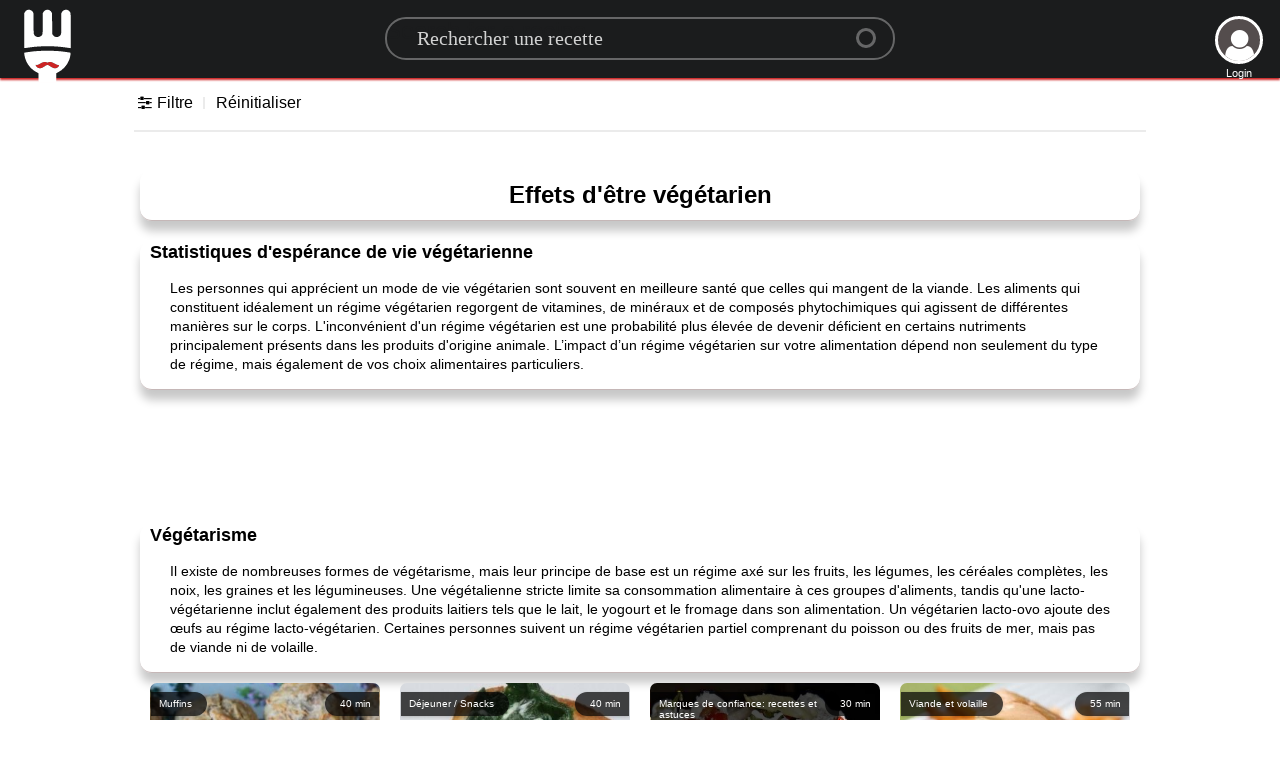

--- FILE ---
content_type: text/html; charset=UTF-8
request_url: https://guiderecettes.com/effets-detre-vegetarien-C31167
body_size: 45769
content:
<!DOCTYPE HTML>
<html lang="fr">
    <head>
        <meta charset="utf-8">
        <title>
            Effets d'être végétarien - Guide Recettes Guide Recettes
        </title>
        <link rel="canonical" href="https://guiderecettes.com/effets-detre-vegetarien-C31167">
        <link rel="apple-touch-icon" sizes="180x180" href="https://static.guiderecettes.com/img/favi/apple-touch-icon.png?1">
        <link rel="icon" type="image/png" sizes="32x32" href="https://static.guiderecettes.com/img/favi/favicon-32x32.png?1">
        <link rel="icon" type="image/png" sizes="16x16" href="https://static.guiderecettes.com/img/favi/favicon-16x16.png?1">
        <link rel="mask-icon" href="https://static.guiderecettes.com/img/favi/safari-pinned-tab.svg" color="#5bbad5">
        <link rel="manifest" href="/manifest.json?1">
        <meta name="msapplication-TileColor" content="#da532c">
        <meta name="mobile-web-app-capable" content="yes">
        <meta name="theme-color" content="#ffffff">
        <meta name="robots" content="index, follow">
        <meta name="viewport" content="width = device-width, initial-scale = 1">
        <meta property="og:site_name" content="Guide Recettes">
        <meta name="google-signin-client_id" content="262426606525-p6ju1am7cl9iaiibrgj05fgt652notvm.apps.googleusercontent.com">
        <meta property="og:type" content="article">
        <meta property="og:url" content="https://guiderecettes.com/effets-detre-vegetarien-C31167">
        <meta property="og:description" content="Effets d'être végétarien">
        <meta name="description" content="Effets d'être végétarien">
        <meta property="og:title" content="Effets d'être végétarien - Guide Recettes">
        <script type="text/javascript">
        var curlang = 'fr';
        var topServer = '//guiderecettes.com/';
        var UpServer = '//upload.guiderecettes.com/';
        var staticServer = 'https://static.guiderecettes.com/';
        var structure = 'eb2a2eeb7374ebaec97eaa0af2c9f5ee';
        var staticweb = 'https://static.guiderecettes.com/'; 
        var sessionT = 'c549358eb39b60052aa744442ba1088f'; 
        var userdata = {"userid":"0","email":"","firstname":"","image":"1"};
        var gtoken = '262426606525-p6ju1am7cl9iaiibrgj05fgt652notvm.apps.googleusercontent.com';
        var fbtoken = '580592139075630';
        var curPage = 'category';
        var opa = -1; 
        var pageid = '31167';
        var reviews = []; 
        </script>
        <script type="text/javascript" src="https://static.guiderecettes.com/js/lang/fr.js?2" defer></script>
        <style>
                .addcenter iframe, .addcenter ins{max-width:100% !important;}
                body{margin:0;font-family:Lato,'Helvetica Neue',Arial,Helvetica,sans-serif}noscript div{text-align:center;margin-top:20px;font-size:20px}#header{margin:0;height:78px;width:100%;background:#1b1c1d;position:fixed;z-index:99999;top:0;transition:all .4s ease-out;-webkit-box-shadow:0 2px 2px #cc2424;box-shadow:0 2px 2px #cc2424}#header #mainmenu{right:10%;position:absolute}#header.hide{transform:translate3d(0,-80px,0)}#header .logopos:hover{transform:scale(1.1)}#header .logopos{left:20px;top:4px;position:absolute;transition:transform .3s ease-in-out}#content{min-height:550px;padding:8px;margin-top:70px}.logo{height:78px;width:67px;background-size:55px;background-repeat:no-repeat;background-image:url([data-uri])}.rounded{border-radius:15px;-moz-border-radius:15px;-webkit-border-radius:15px}#LongAdd{width:970px;margin:0 auto}#categoryWrapper{display:none;overflow-x:auto;position:relative;white-space:nowrap;transform:translate3d(0,0,0);transform:translate3d(0,0,0);text-align:center}#categoryWrapper div{border:1px solid #dfe1e5;background-color:#fff;border-radius:28px;box-sizing:border-box;color:#3c4043;font-size:14px;font-weight:400;height:58px;line-height:46px;margin:0 0 0 7px;padding-right:20px;position:relative;white-space:nowrap}#categoryWrapper a{display:inline-block}#categoryWrapper span{display:inline-block;vertical-align:top;line-height:56px}#categoryWrapper img{border-radius:25px;height:50px;margin-bottom:3px;margin-left:3px;margin-right:12px;margin-top:3px;width:50px;object-fit:cover}#catVega{background:url([data-uri])}h1,h2,h3,h4,h5{font-family:Lato,'Helvetica Neue',Arial,Helvetica,sans-serif;line-height:1.28571429em;margin:calc(2rem - .14285714em) 0 1rem;font-weight:700;padding:0}h1{font-size:1.28571429rem}h2{font-size:14px}h3{font-size:1.28571429rem}h4{font-size:1.07142857rem}h5{font-size:1rem}h1:first-child,h2:first-child,h3:first-child,h4:first-child,h5:first-child{margin-top:0}h1:last-child,h2:last-child,h3:last-child,h4:last-child,h5:last-child{margin-bottom:0}p{margin:0 0 1em;line-height:1.4285em}p:first-child{margin-top:0}p:last-child{margin-bottom:0}.showexResults{margin-top:30px;max-width:1000px;overflow:hidden;height:270px}.catinfo h1{padding:10px;font-size:24px;text-align:center}.catinfo h2{margin:0;padding:0 10px;font-size:18px}.catinfo .cattopic{font-family:sans-serif;font-size:14px}.catinfo .category-info{padding:15px 30px}.catinfo p{line-height:1.4em}.addcenter{margin-top:20px;text-align:center}a{color:#3a74ad;text-decoration:none}a:hover{color:#163251;text-decoration:underline}.recipeImage3Extra #UserPost{width:unset;max-width:90px;right:17px}.recipeImage3Extra #RecipeTitle{padding:6px 110px 6px 24px}#UserPost{display:block;position:absolute;right:5px;color:#fff;width:80px;font-size:11px;text-align:center;line-height:19px;bottom:0;z-index:1}#UserLog{position:absolute;right:17px;top:16px;color:#fff;font-size:11px;text-align:center;line-height:19px}#UserPost #username{font-weight:700;overflow:hidden}#UserLog #userlogicon,#UserPost #userlogicon{height:48px;width:48px;padding:0;background:#544d4d;border-radius:100%;margin:0 auto;border:3px solid #fff;overflow:hidden;background-size:100%;cursor:pointer}#UserLog i{padding:0;margin:8px 5.5px;color:#fff;font-size:41px}.searchbox{display:flex;flex-direction:row;justify-content:center;width:100%;padding-top:17px}.search__container{position:relative;width:58%;max-width:510px;height:46px;font-size:1.5em}.search__container:hover #s-circle{border:3px solid #ca202754!important}.searchInput{max-width:550px;position:absolute;font-size:20px;font-family:Nunito;width:100%;z-index:1;padding:8px 30px;background-color:#ffffff00;line-height:12px;color:#fff;border-radius:50px;border-top:1px solid;border-bottom:1px solid;border:2px solid #ffffff54;transition:all 250ms ease-in-out;backface-visibility:hidden;transform-style:preserve-3d}.searchInput::placeholder{color:rgba(255,255,255,.8)}.searchInput:focus,.searchInput:hover{outline:0;width:100%;border:1px solid transparent;border-bottom:1px solid #ca2027;border-radius:0}.DIVspinner.scroll.active{opacity:1;height:auto}.DIVspinner.scroll{position:fixed;bottom:80px;right:0;z-index:9999;left:0;background:#fff;border-radius:20%;transition:opacity .2s ease-out;opacity:0;height:0;overflow:hidden}.DIVspinner{width:100px;opacity:.8;text-align:center;margin:18px auto}.DIVspinnerimg{width:100px;height:100px;margin:0 auto;background-repeat:no-repeat;background-size:100%;background-image:url(../img/loading.gif)}.Divspinnertxt{position:relative;top:-10px}.filterSort{width:100%;margin:14px auto auto auto;display:flex;flex-direction:row;padding:2px 0 6px;border-bottom:2px solid #ebebeb}@font-face{font-family:icon;src:url([data-uri]) format('woff');font-weight:400;font-style:normal}.r-icon{font-family:icon;font-style:normal;font-weight:400;speak:none;display:inline-block;text-decoration:inherit;width:1em;margin-right:.2em;text-align:center;font-variant:normal;text-transform:none;line-height:1em;margin-left:.2em;-webkit-font-smoothing:antialiased;-moz-osx-font-smoothing:grayscale}.icon-file-image:before{content:'\f1c5'}.icon-file-video:before{content:'\f1c8'}.icon-search:before{content:'\e800'}.icon-mail:before{content:'\e801'}.icon-user:before{content:'\e802'}.icon-ok:before{content:'\e803'}.icon-remove:before{content:'\e804'}.icon-cancel:before{content:'\e805'}.icon-cancel-circle-1:before{content:'\e806'}.icon-minus-circle:before{content:'\e807'}.icon-plus-circle:before{content:'\e808'}.icon-lock-open:before{content:'\e809'}.icon-lock:before{content:'\e80a'}.icon-right-open:before{content:'\e80b'}.icon-left-open:before{content:'\e80c'}.icon-chat:before{content:'\e80d'}.icon-fontsize:before{content:'\e80e'}.icon-heart:before{content:'\e80f'}.icon-cog:before{content:'\e810'}.icon-calendar:before{content:'\e811'}.icon-bookmark:before{content:'\e812'}.icon-flag:before{content:'\e813'}.icon-chart-bar:before{content:'\e814'}.icon-tag:before{content:'\e815'}.icon-cat:before{content:'\e816'}.icon-print:before{content:'\e817'}.icon-cancel-circle:before{content:'\e818'}.icon-check:before{content:'\e819'}.icon-down-open:before{content:'\e81a'}.icon-plus:before{content:'\e81b'}.icon-basket:before{content:'\e81c'}.icon-down-open-mini:before{content:'\e81d'}.icon-left-open-1:before{content:'\e81e'}.icon-right-open-1:before{content:'\e81f'}.icon-up-open:before{content:'\e820'}.icon-left-open-mini:before{content:'\e821'}.icon-right-open-mini:before{content:'\e822'}.icon-up-open-mini:before{content:'\e823'}.icon-user-1:before{content:'\e824'}.icon-camera:before{content:'\e825'}.icon-star:before{content:'\e826'}.icon-th-list:before{content:'\f009'}.icon-th-thumb-empty:before{content:'\f00b'}.icon-heart-broken:before{content:'\f028'}.icon-bookmark-empty:before{content:'\f097'}.icon-resize-full-alt:before{content:'\f0b2'}.icon-magic:before{content:'\f0d0'}.icon-food:before{content:'\f0f5'}.icon-thumbs-up-alt:before{content:'\f164'}.icon-thumbs-down-alt:before{content:'\f165'}.icon-google:before{content:'\f1a0'}.icon-spoon:before{content:'\f1b1'}.icon-sliders:before{content:'\f1de'}.icon-chart-pie:before{content:'\f200'}.icon-chart-line:before{content:'\f201'}.icon-toggle-off:before{content:'\f204'}.icon-toggle-on:before{content:'\f205'}.icon-heartbeat:before{content:'\f21e'}.icon-whatsapp:before{content:'\f232'}.icon-facebook-rect:before{content:'\f301'}.icon-twitter:before{content:'\f309'}.icon-facebook:before{content:'\f30c'}.icon-pinterest:before{content:'\f312'}#openFilters{min-width:58px}#openFilters .filterTitle:after{content:"";display:block;width:2px;height:12px;position:relative;top:-15px;left:117%;background:#ebebeb}.flex-expander{flex:1;height:0}#openFilters:hover,.FilterReset:hover{cursor:pointer;color:#cc2424}.FilterReset{margin:0 23px}.filterSort .product.with{border-bottom:2px #28a745 dotted}.filterSort .product.without{border-bottom:2px #dc3545 dotted}.filterSort .product{float:left;margin-right:10px;padding:0 6px 0 10px;color:#707070;cursor:pointer;font-weight:700;transition:color .4s ease}.filterSort .product:hover{color:#cc2424;background:#c3c3c3;border-radius:12px}.filters-wrapper{opacity:0;display:none}.sortBy{display:none;position:relative;height:20px}.sortBy .label{position:relative;top:0;right:0;bottom:auto;left:auto;transition:right .4s ease;color:#a7a7a7;font-size:14px}.sortBy .current{color:#232323;font-size:14px;padding-left:12px}.sortBy .menu{display:none;background:#fff;position:absolute;margin-top:10px;right:111px;background:inherit;width:calc(100% - 10px);box-shadow:0 0 1em rgba(0,0,0,.18);transform:translate(100%,-1px);transition:all .4s ease;z-index:1000;text-align:left}.sortBy .menu .menuItem{font-size:14px;display:block;padding:1em 20px;transition:all .4s;background:#fff;color:#232323;cursor:pointer}.sortBy .menu .menuItem:hover{color:#cc2424}.mobileFilterHeader,.mobileSubnav{display:none}#s-button{position:absolute;right:37px;top:-2px;width:100%}#s-button button{position:absolute;left:100%;outline:0;display:block;width:30px;height:30px;background:0 0;border:0;cursor:pointer;z-index:1}#s-button #s-circle{position:absolute;top:13px;right:-18px;width:20px;height:20px;margin-top:0;border-width:5px;border:3px solid #ffffff54;background-color:transparent;border-radius:50%;transition:.5s ease all}#s-button button span{position:absolute;top:29px;left:6px;display:block;width:24px;height:6px;background-color:transparent;border-radius:11px;transform:rotateZ(52deg);transition:.5s ease all}#s-button button span:before,button span:after{content:'';position:absolute;bottom:0;right:0;width:13px;height:4px;background-color:#ffffff54;border-radius:15px;transform:rotateZ(0);transition:.5s ease all}#s-button:hover #s-circle{right:-18px;top:22px;width:24px;height:4px;border-width:0!important;background-color:#ca202754;border-radius:20px}#s-button:hover span{top:65%;left:0;width:33px;margin-top:-10px;transform:rotateZ(0)}#s-button:hover button span:before{bottom:-5px;transform:rotateZ(52deg)}#s-button:hover button span:after{bottom:-17px;transform:rotateZ(-52deg)}#s-button:hover button span:after,#s-button:hover button span:before{right:5px;width:16px;background-color:#ca202754}.funcPos{position:relative;top:85px;width:100%;height:0;max-width:600px;z-index:9999}.FuncButton .r-icon{font-size:17px}.FuncButton span{display:hidden;opacity:0;transition:all 1.4s ease-out}.FuncButton{float:right;color:#fff;background-color:#3b5998;transition:opacity .2s ease-in,top .2s ease-in;border-radius:10px;border:none;cursor:pointer;display:inline-block;font-size:12px;width:38px;clear:both;transition:all .4s ease-out;height:32px;line-height:32px;margin:12px 6px -3px 10px;padding:2px 8px;text-align:center;color:#fff;vertical-align:top;white-space:nowrap;cursor:pointer;-moz-border-radius:4px;-webkit-border-radius:4px}.FuncButton:hover{width:120px}.FuncButton:hover span{display:unset;opacity:1}.FuncButton:hover #uploadInput{width:123px}.FuncButton #uploadInput{display:none;margin:0;position:absolute;margin-top:-5px;margin-left:-106px;padding-left:123px;height:40px;width:39px;z-index:99999;cursor:pointer}.recipeImage img{display:none}.recipeImage.square{background-size:100% 200%}.recipeImage{position:relative;width:100%;max-width:1000px;text-align:center;margin-top:14px;margin-left:auto;margin-right:auto;height:400px;background-position:100%;background-size:auto 100%;background-repeat:no-repeat;border-radius:12px;vertical-align:bottom;background-repeat:no-repeat;background-position:center center;box-shadow:0 14px 28px rgba(0,0,0,.25),0 10px 10px rgba(0,0,0,.22)}.addPhoto{position:absolute!important;font-size:40px;width:70px;height:70px;color:#fff;padding-top:20px;background:rgba(0,0,0,.33);cursor:pointer}.addPhoto div{font-size:40px;position:absolute;left:30px;margin-top:-20px}.recipeimageblendnormal{position:absolute;z-index:10}.recipeImage3Extra{width:100%!important}.recipeImageExtra{height:350px}.recipeImageExtra.nextrecipe{display:block}.recipeImage2Extra{max-width:600px;height:350px;margin-left:0}.nextrecipe{display:none;position:absolute;left:0;right:0;width:80%;max-width:1000px;margin:0 auto}.a3x2{position:absolute;background:#acacac;width:336px;height:280px;right:0;color:#ccc;border-radius:12px;margin-top:34px;text-align:center}.boxunset{box-shadow:unset!important}#secdiv{position:absolute;box-shadow:unset;margin:0;opacity:0;z-index:1;height:100%;width:100%!important;background-color:#000;transition:opacity 1s ease-in-out;-webkit-transition:opacity 1s ease-in-out;-moz-transition:opacity 1s ease-in-out;-o-transition:opacity 1s ease-in-out}.leftimage{background-position:left center!important}.leftimage.extraimage{display:block}.extraimage{height:80px!important;overflow:hidden;display:none;margin:20px auto}.extraimage div{height:80px;width:14.28%;float:left;background-size:100% 100%;position:relative;cursor:pointer}.square{background-size:100% 200%!important}.squaresmall{background-size:100% 125%!important}.squareperfectsmall{background-size:auto 133%!important}.squareperfect100small{background-size:100% 133%!important}.dispnone{display:none!important}#leftArrowIMG{position:absolute;cursor:pointer;top:44px;font-size:40px;color:#fff;user-select:none}#rightArrowIMG{position:absolute;top:44px;cursor:pointer;right:-10px;font-size:40px;color:#fff;user-select:none}#RecipeTitle{position:absolute;bottom:0;width:100%;padding:6px 90px 6px 24px;color:#fff;text-align:left;font-size:25px;border-radius:0 0 12px 12px;background:rgba(27,28,29,.6)}#RecpServings{padding:6px 23px 6px 24px;color:#fff;text-align:left;font-size:17px;border-radius:0 12px 0 12px;background:rgba(27,28,29,.6);float:right}#RecpMin{padding:6px 30px 6px 24px;color:#fff;text-align:left;font-size:17px;border-radius:12px 0 12px 0;background:rgba(27,28,29,.6);float:left}@media only screen and (max-width:580px){#RecipeTitle{font-size:18px}#RecpMin,#RecpServings{font-size:14px}}*{margin:0;padding:0;-webkit-box-sizing:border-box;-moz-box-sizing:border-box;box-sizing:border-box}#Comments,#ExtraCategorys,#description,#directions,#ingredients,#nutrition,.catinfo{width:100%;max-width:1000px;margin-top:20px;margin-left:auto;margin-right:auto;height:100%;border-radius:12px;border-bottom:1px solid #c5b7b7;box-shadow:0 10px 10px rgba(0,0,0,.22)}#description>div:first-child{padding:25px 25px 0 25px}#description .st-btn[data-network=print]{background-color:#1b1c1d}#description .st-btn[data-network=facebook]{background-color:#3b5998}#description .st-btn[data-network=twitter]{background-color:#55acee}#description .st-btn[data-network=pinterest]{background-color:#cb2027}#description .st-btn[data-network=whatsapp]{background-color:#435a64}#description .st-btn:hover{opacity:.8;top:-4px}#description h2{margin:0}#description .st-btn i{font-size:14px}#description .st-btn{display:inline-block;min-width:120px;-moz-box-sizing:border-box;-webkit-box-sizing:border-box;box-sizing:border-box;-moz-transition:opacity .2s ease-in,top .2s ease-in;-ms-transition:opacity .2s ease-in,top .2s ease-in;-o-transition:opacity .2s ease-in,top .2s ease-in;-webkit-transition:opacity .2s ease-in,top .2s ease-in;transition:opacity .2s ease-in,top .2s ease-in;-moz-border-radius:4px;-webkit-border-radius:4px;border-radius:4px;border:none;cursor:pointer;display:inline-block;font-size:12px;height:32px;line-height:32px;margin:12px 8px 12px 0;padding:2px 8px;position:relative;text-align:center;top:0;color:#fff;vertical-align:top;white-space:nowrap}#description .st-btn>span{-moz-transition:all .2s ease-in;-ms-transition:all .2s ease-in;-o-transition:all .2s ease-in;-webkit-transition:all .2s ease-in;transition:all .2s ease-in;display:inline-block;font-weight:500;letter-spacing:.5px;min-width:60px;opacity:1;padding:0 6px;position:relative;vertical-align:top}#iconOptions{text-align:center}#description{margin-top:0;margin-bottom:50px}#description>div{padding:12px}#Comments h3,#ExtraCategorys h3,#directions>h3,#ingredients>h3,#nutrition>h3{margin-left:20px}.ingredients>ul>li>a>.ingrebol{display:none;margin-top:-22px;font-size:10px}.ingredients>ul>li>a>.ingrebol:first-child{display:block!important}div.kitchen{padding-right:20px}#description>div,#ingredients>div,div.kitchen{width:100%}#ExtraCategorys>div,#directions>div{padding:30px 10px 10px 20px}#Comments>div,#ExtraCategorys>div,#description>div,#directions>div,#ingredients>div,#nutrition>div{content:'';display:table;border-radius:12px}.directions ol.list-numbers{counter-reset:item}div.ingredients>ul>li>img,div.kitchen>ul>li>img{max-height:60px;max-width:60px}div.ingredients>ul>li>div,div.kitchen>ul>li>div{float:right;padding:8px 16px;width:100%;max-width:180px}div.ingredients>ul>li a,div.kitchen>ul>li a{background-color:rgba(255,255,255,.3);padding:10px 1px;border-radius:20px}div.ingredients>ul>li,div.kitchen>ul>li{min-height:50px;margin-top:0;padding-top:15px;padding-left:64px;min-width:250px;max-width:450px;border-bottom:1px dotted #c7b4b4;background-repeat:no-repeat;background-size:auto 55px;background-position-y:center}div.ingredients>div{content:'';display:table}div.ingredients>ul,div.kitchen>ul{float:left;color:#c7b4b4;padding:10px 0 15px 35px}ol{list-style:none}ol.list-numbers li>div{padding:8px 35px}ol.list-numbers li{line-height:20px;float:left;line-height:24px;padding-left:12px;padding-bottom:12px;position:relative;width:100%}ol.list-numbers li::before{position:absolute;height:34px;width:34px;line-height:34px;text-align:center;color:#b3b3b3;border:solid 1px #cfcfcf;border-radius:50%;content:counter(item);counter-increment:item;margin:0 0 .5rem -1.5rem}.Comments{width:100%}#Comments{position:relative}.rateChoice{position:absolute;top:-15px;right:14px}#starTXT{padding-right:5px;font-size:12px;text-align:right}#starChoice{width:125px}.starBack{width:120px;height:24px;cursor:pointer;background-size:auto 24px;background-image:url([data-uri])}.starFront{width:120px;height:24px;background-size:auto 24px;background-image:url([data-uri]);transition:width 50ms ease-in-out}#errmsg{font-weight:700;margin:0 auto;max-width:600px;padding:10px 0}.SmileyStandards{border:0;background-color:#fff;background-size:100% 100%;background-repeat:no-repeat;display:inline-block}#CommentText .SmileyStandards,.Replys .SmileyStandards{position:relative;top:4px;width:20px;height:20px}#smileyAAA{position:relative;height:86px;max-width:400px;text-align:center;margin:20px auto;overflow:hidden;transition:height .3s ease-out}#smileyAAA>div{display:inline;padding:4px;cursor:pointer}#smileyAAA>div>div{min-width:25px;min-height:25px}#CommentText{border-radius:25px;border:1px solid gray;height:130px;overflow:auto;padding:20px;resize:both;margin:0 auto;text-align:left;-moz-appearance:textfield-multiline;-webkit-appearance:textarea}#CommentText p{margin:0;line-height:unset}#CommentText:focus{outline:0;box-shadow:inset 0 1px 4px #666}#showmore{position:absolute;right:-3px;bottom:5px;width:37px;padding:0!important;font-size:10px;background:#fff;text-align:center;cursor:pointer}#toolBar2{text-align:left}#toolBar2 img{width:25px;height:25px;margin:2px}#contEdit input[type=submit]{position:absolute;bottom:7px;right:12px;margin:2px 0;background:#1b1c1d;border-radius:20px;color:#fff;border:0;padding:10px}#contEdit{position:relative;text-align:right;width:70%;min-width:300px;max-width:600px;margin:0 auto}[contenteditable=true]:empty:before{content:attr(placeholder);display:block;color:rgba(87,87,86,.5)}.Comments hr{opacity:.3}.Replys{display:flex;flex-wrap:wrap;margin-left:0;padding:40px;list-style:none}.Replys>li{display:inline-block;flex-basis:calc(50% - 10px);margin-bottom:2rem;width:100%}.Replys li:nth-child(2n+1){margin-right:20px}.replyflex{display:flex}.userRepAvatar{width:20%;height:20%;max-width:100px;max-height:100px;margin-right:.5rem;-ms-flex-negative:0;flex-shrink:0;border-radius:50%;overflow:hidden!important;display:inline-block;position:relative}.userRepname{margin-bottom:10px;font-weight:800}.replyflex-grow-1{margin-left:10px;-webkit-box-flex:1;-ms-flex-positive:1;flex-grow:1}tip p{overflow-wrap:break-word}.replymessage{margin-left:10px;margin-bottom:.25rem}.replyTime{display:inherit;font-size:12px;text-align:right}.replyHolder{width:100%}.emoHeight{height:148px!important}.recipe-nutrition{font-size:.75rem;cursor:default;padding:0;height:140px}@media only screen and (max-width:989px){.recipe-nutrition{font-size:.6875rem}}@media only screen and (max-width:479px){.recipe-nutrition{font-size:4.3333vw}}.nutrition-bubble,.nutrition-bubble-flat-value{position:relative;border-top:1px solid #6d5151;display:inline-block;width:134px;height:134px;border-radius:6em;margin-right:1.3em;background:#f5f5f5;text-align:center}.nutrition-bubble span,.nutrition-bubble-flat-value span{display:block;line-height:1.25;position:relative;top:1.33em}.nutrition-bubble span.raw-value,.nutrition-bubble-flat-value span.raw-value{position:absolute;top:110%;width:125%;margin:0 -1em;font-size:12px}.nutrition-bubble .value,.nutrition-bubble-flat-value .value{top:4.5em;font-size:12px}.nutrition-bubble .label,.nutrition-bubble-flat-value .label{font-size:12px;line-height:1.5;text-transform:uppercase}.nutrition-bubble-flat-value{top:15px}.nutrition-bubble-flat-value span{top:.75em}.nutrition-bubble-flat-value .value{font-size:24px;top:28px}.nutrition-bubble-flat-value .label{font-size:12px;font-weight:400;text-transform:capitalize;top:22px}@media only screen and (max-width:1177px){.recipe-nutrition,.recipe-nutrition-full{overflow-y:hidden}.recipe-nutrition td,.recipe-nutrition-full td{padding:.5em 1em}.recipe-nutrition{white-space:nowrap;padding-left:10px;margin:0;font-size:2.45vw;height:100%;width:100%}.nutrition-bubble,.nutrition-bubble-flat-value{position:relative;display:inline-block;height:62%;width:13%;border-radius:70px;margin-right:2%;background:#f5f5f5;text-align:center}.nutrition-bubble span,.nutrition-bubble-flat-value span{display:block;line-height:1.25;position:relative;top:1.33em}.nutrition-bubble span.raw-value,.nutrition-bubble-flat-value span.raw-value{position:absolute;top:110%;width:100%;margin:0 0;font-size:10px}.nutrition-bubble .value,.nutrition-bubble-flat-value .value{font-size:10px}.nutrition-bubble .label,.nutrition-bubble-flat-value .label{font-size:10px;line-height:1.5;text-transform:uppercase}.nutrition-bubble-flat-value{top:18px}.nutrition-bubble-flat-value span{top:.75em}.nutrition-bubble-flat-value .value{font-size:24px}.nutrition-bubble-flat-value .label{font-size:12px;font-weight:400;text-transform:capitalize}.nutrition{height:150px}}.nutrition{clear:both;width:100%;height:190px;text-align:center}#searchresults{width:100%;max-width:1060px;display:flex;flex-wrap:wrap;margin:0 auto;-webkit-transition:opacity .8s ease-out;transition:opacity .0s ease-out}.completehide{display:none}#pageinfo,#showResults,.showexResults{width:100%;margin:0 auto;-webkit-transition:opacity .0s ease-out;transition:opacity .0s ease-out;font-family:RobotoDraft Medium,RobotoDraft,Roboto,sans-serif}#showResults .foundNothing div,.showexResults .foundNothing div{margin:27px auto;padding:10px}#showResults .foundNothing a,.showexResults .foundNothing a{color:#3a74ad}#showResults .foundNothing,.showexResults .foundNothing{background-image:url(//static.recipeguide.info/img/noresult.jpg);background-repeat:no-repeat;background-size:auto 100%;background-position:center;width:100%;color:#464646;font-weight:700;line-height:30px;min-height:450px;text-align:center;padding-top:135px}#showResults.hide,.showexResults.hide{opacity:0}#showResults>li:hover .actionPanel,.showexResults>li:hover .actionPanel{opacity:1}#showResults>li:hover>div.title,.showexResults>li:hover>div.title{background:rgba(51,51,51,.870588)}#showResults,#showResults>li,.showexResults{position:relative;padding:0;overflow-x:hidden}#showResults>li,.showexResults>li{-webkit-box-sizing:border-box;-moz-box-sizing:border-box;box-sizing:border-box;width:50%;min-height:auto;list-style:none;height:auto;margin-bottom:18px;float:left;overflow:hidden;position:relative;cursor:pointer;-webkit-transition:opacity 240ms ease;transition:opacity 240ms ease}#showResults>li::before,.showexResults>li::before{content:"";display:block;padding-top:calc(100%)}#showResults>li,.showexResults>li,:after,:before{box-sizing:inherit}#showResults>li>a>div.recipeCard,.showexResults>li>a>div.recipeCard{position:absolute;top:10px;left:10px;right:10px;bottom:25px;background-position:50%;background-size:100% 100%;border-radius:7px;overflow:hidden}#showResults>li:hover>a>div.recipeCard>div.recipeCardImg,.showexResults>li:hover>a>div.recipeCard>div.recipeCardImg{transform:scale(1.5)}#showResults>li>a>div.recipeCard>div.recipeCardImg img,.showexResults>li>a>div.recipeCard>div.recipeCardImg img{ width: 226px; height:226px;display:none}#showResults>li>a>div.recipeCard>div.recipeCardImg,.showexResults>li>a>div.recipeCard>div.recipeCardImg{position:absolute;top:2px;left:2px;right:2px;bottom:1px;border-radius:7px;transform:scale(1);background:no-repeat center center;background-size:cover;box-shadow:inset 0 0 6px rgba(0,0,0,.27);-webkit-transition:transform .8s ease-in-out,box-shadow .8s ease-in-out;transition:transform .8s ease-in-out,box-shadow .8s ease-in-out}#showResults>li:hover>a>div.recipeCard>div.recipeCardImg,.showexResults>li:hover>a>div.recipeCard>div.recipeCardImg{transform:scale(1)!important}#showResults>li>a>div.recipeCard>div.recipeCardImg,.showexResults>li>a>div.recipeCard>div.recipeCardImg{transform:scale(1.1)!important}#showResults>li>a>div.recipeCard>.recipeCat,#showResults>li>a>div.recipeCard>.recipeMin,.showexResults>li>a>div.recipeCard>.recipeCat,.showexResults>li>a>div.recipeCard>.recipeMin{letter-spacing:0;font-size:10px;position:absolute;max-width:188px;box-sizing:border-box;z-index:1;color:#fff;background:#000000b5;box-shadow:0 1px 3px rgba(0,0,0,.18)}#showResults>li>a>div.recipeCard>.recipeMin,.showexResults>li>a>div.recipeCard>.recipeMin{top:9px;right:1px;padding:6px 8px 7px 15px;border-radius:13px 0 0 13px}#showResults>li>a>div.recipeCard>.recipeCat,.showexResults>li>a>div.recipeCard>.recipeCat{top:9px;left:1px;padding:6px 15px 7px 8px;border-radius:0 13px 13px 0}#showResults>li .actionPanel,.showexResults>li .actionPanel{position:absolute;top:0;left:0;bottom:0;right:0;opacity:0;border-radius:5px;-webkit-transition:opacity 160ms ease;transition:opacity 160ms ease;cursor:pointer;color:rgba(255,255,255,.870588);display:block;background-color:rgba(51,51,51,.870588)}#showResults>li:hover>a>div.recipeCard>div.Ingri,.showexResults>li:hover>a>div.recipeCard>div.Ingri{opacity:1}#showResults>li>a>div.recipeTitle,.showexResults>li>a>div.recipeTitle{margin:0 14px;font-size:12px;word-break:break-word;line-height:1.25;overflow:hidden;text-overflow:ellipsis;white-space:nowrap;font-weight:700}#showResults>li>a>div.recipeCard>div.Ingri,.showexResults>li>a>div.recipeCard>div.Ingri{font-size:12px;line-height:1.3333;width:100%;display:flex;flex-direction:column;justify-content:flex-end;height:50%;background:linear-gradient(180deg,transparent,rgba(0,0,0,.9));color:hsla(0,0%,100%,.9);opacity:0;transform:translateY(100%);transition:all 0s ease;padding:1em}#showResults>li>a>div.recipeCard>div.Ingri>div,.showexResults>li>a>div.recipeCard>div.Ingri>div{width:300px;display:block;display:-webkit-box;max-width:100%;height:30px;margin:0 auto;font-size:14px;line-height:1;-webkit-line-clamp:2;-webkit-box-orient:vertical;overflow:hidden;text-overflow:ellipsis}ol,ul{list-style:none}#filterGroupwrapper{padding:0!important;max-width:840px;margin:20px auto}#categoryWrapper{display:none}#categoryWrapper,#filtersWrapper{width:100%;margin:14px auto}.hidethis{display:none}#filtersWrapper .filters{font-size:12px;position:relative}.categoriesList{max-width:970px;margin:0 auto}.filterCategory .filterTitle{font-family:Lato,'Helvetica Neue',Arial,Helvetica,sans-serif;font-weight:700;padding:0;font-size:1.28571429rem}.filterCategory.active,.filterCategory.active .filterTitle{color:#4e2323;display:inline-block}.filterCategory{cursor:pointer;display:inline-block;position:relative;text-transform:uppercase;margin-left:3%}.filterCategory.ingredients-category.active .filterTitle:after{margin-right:unset}.filterCategory.active .filterTitle:after{transform:scaleX(1)}.filterCategory .filterTitle{font-size:16px}.filterCategory .filterTitle .filterCount{float:right;position:relative;top:-7px;left:3px;background-color:#cc2424;color:#fff;border-radius:100%;width:17px;font-size:10px;line-height:17px;text-align:center}.filterCategory .filterTitle:after{content:"";display:block;height:3px;margin-top:6px;margin-right:14px;background:#cc2424;transition:all .4s ease;transform:scaleX(0);transform-origin:left center}.directions:after,.directions:before,.ingredients:after,.ingredients:before,.nutrition:after,.nutrition:before{content:'';display:table}.filters .filterWrapper{width:100%;max-width:880px;margin:0 auto}.filterGroup.ingredients .ingredientsRow{display:flex}.filterGroup.showGroup{display:block}.filterGroup.hideGroup{display:none!important}.filterGroup{display:none;min-height:165px}.filterGroup.ingredients .ingredientWrapper{margin:0 auto;flex-basis:320px;border-radius:28px;flex-grow:0;background:0 0}.filterWrapper #ingredientResults,.filterWrapper #ingredientchoise{display:inline;max-width:440px}.filterWrapper #ingredientResults ul,.filterWrapper #ingredientchoise ul{border-bottom:1px #cc2424 dotted;border-radius:20px;padding:10px;margin-bottom:5px;margin-left:0;height:92px;display:table}.filterWrapper #ingredientchoise ul{height:80px;border:0}.filterWrapper #ingredientchoise li div.textspan{line-height:24px;padding-top:14px;margin-left:10px;vertical-align:bottom}.filterWrapper #ingredientResults li span,.filterWrapper #ingredientchoise li span{padding-left:9px}.filterWrapper #ingredientResults li div,.filterWrapper #ingredientchoise li div{display:inline-block;height:70px;min-width:67px}.filterWrapper #ingredientResults li img,.filterWrapper #ingredientchoise li img{max-width:70px;max-height:70px;vertical-align:middle}.filterWrapper #ingredientResults li.tin,.filterWrapper #ingredientchoise li.tin{height:28px;line-height:28px}.filterWrapper #ingredientResults li,.filterWrapper #ingredientchoise li{float:left;height:72px;margin-top:0;min-width:200px;line-height:50px}.filterWrapper #ingredientchoise li{margin:1px -1px 1px 1px}.filterWrapper #ingredientchoise li:hover{border:1px #cc2424 dotted;color:#cc2424;cursor:pointer;border-radius:0 20px 20px 0;margin:0}.filterWrapper #ingredientResults li:hover{background-color:#f1f1f1;color:#cc2424;cursor:pointer;border-radius:20px}.filterWrapper li:hover:after{color:#000;margin-right:10px;float:right;font-family:icon;font-style:normal;font-weight:400}.filterWrapper #ingredientchoise li:hover:after{content:''}.filterWrapper #ingredientResults li:hover:after{content:''}#loginbuttons{width:100%;text-align:center}.loginbutton>div:last-child{height:0;width:100%;text-align:right}.loginbutton{display:inline-block;height:50px;min-width:250px;margin:20px 10px;border:1px solid #acacac;border-radius:20px;vertical-align:middle;background-size:40px;background-position-x:10px;background-position-y:center;background-repeat:no-repeat}#FBTXT,#googleTXT{padding-left:60px;padding-right:25px;border-radius:20px;line-height:44px;text-align:left;cursor:pointer}#googleIcon,.Googlecolor{border-bottom-style:solid;border-bottom-width:5px;border-color:#34a853;background-color:#eee}.googleIcon{background-position-y:7px;-webkit-transition:background .5s ease-in-out .5s;transition:background .5s ease-in-out .5s;background-image:url([data-uri])}.signINUP{text-align:center;margin-bottom:20px}.signINUP>div{display:inline-block}.mailIcon.active,.mailIcon:hover{background:#dedede;color:#000}.mailIcon{min-width:100px;margin:-2px 30px;color:#fff;cursor:pointer;background:#1b1c1d;line-height:48px;padding-left:25px;padding-right:25px;border-bottom-style:solid;border-bottom-width:5px;border-color:#000;border-radius:0 0 20px 20px;background-position-y:10px;-webkit-transition:background .1s ease-in-out .1s;transition:background .1s ease-in-out .1s}.signoutButton{opacity:0;position:relative;border-top-width:0;width:108px;height:27px;right:18px;background:#fff;display:inline-block;border-radius:0 0 30px 30px;padding:1px 20px;border-style:solid;cursor:pointer;-webkit-transition:opacity .3s ease-in-out .3s;transition:opacity .3s ease-in-out .3s}#FBIcon,.FBcolor{border-bottom-style:solid;border-bottom-width:5px;border-color:#3c5a99;background-color:#eee}.FBIcon{background-position-y:5px;-webkit-transition:background .5s ease-in-out .5s;transition:background .5s ease-in-out .5s;background-image:url([data-uri])}.ingredientWrapper .form{position:relative;max-width:440px;margin-left:12px;font-weight:700}.ingredientWrapper .form .r-icon{position:absolute;top:9px;left:10px;padding:0;margin-left:0;color:#232323;height:28px;width:17px;font-size:18px;vertical-align:top}.ingredientWrapper .form #switchWithIngri[data-info=with]{color:#28a745}.ingredientWrapper .form #switchWithIngri[data-info=without]{color:#dc3545}.ingredientWrapper .form #switchWithIngri{position:absolute;cursor:pointer;line-height:18px;right:20px;top:10px}.ingredientWrapper .form #switchWithIngri .r-icon{position:unset}.ingredientWrapper .form .cancel{position:absolute;top:-14px;right:21px;display:block;cursor:pointer}.ingredientWrapper .form .cancel .r-icon{font-size:18px;font-weight:700;color:#bababa}.ingredientWrapper .form .ingredientInput{border-radius:28px;background:#f5f5f5;outline:0;border:none;padding-right:0;box-shadow:inset 0 .125em .25em rgba(0,0,0,.05);width:100%;padding:10px 30px 10px 40px;-webkit-font-smoothing:antialiased;-moz-osx-font-smoothing:grayscale;-ms-font-smoothing:antialiased;-o-font-smoothing:antialiased;font-smoothing:antialiased;font-family:europa-regularregular,sans-serif;font-weight:200}.filterItem{width:100%;cursor:pointer;display:inline-block;box-sizing:border-box;margin-bottom:1rem;vertical-align:top}.filterItem.active .filterItemTitle{position:relative;width:auto;display:inline}.filterItem .filterItemTitle:hover{cursor:pointer;color:#cc2424}.filterItem .r-icon{position:relative;display:none;top:-5px;left:5px;color:#cc2424}.filterItem.active .r-icon{display:unset}.filterItem .filterItemTitle{position:relative;-webkit-font-smoothing:antialiased;-moz-osx-font-smoothing:grayscale;-ms-font-smoothing:antialiased;-o-font-smoothing:antialiased;font-smoothing:antialiased;font-weight:400;font-size:16px;line-height:2}.filters .filterGroup.time .filterWrapper{text-align:center}.filters .filterGroup.diets .filterWrapper{-ms-column-count:3;-o-column-count:3;column-count:3}.filters .filterGroup.allergies .filterWrapper,.filters .filterGroup.cuisines .filterWrapper,.filters .filterGroup.techniques .filterWrapper{-ms-column-count:4;-o-column-count:4;column-count:4}.filters .filterGroup.nutrition .filterWrapper{max-width:600px;-ms-column-count:3;-o-column-count:3;column-count:3}.filters .btnPale{font-size:14px;margin:0 .25rem}.filterItem{cursor:pointer;display:inline-block;box-sizing:border-box;margin-bottom:1rem;vertical-align:top}.btnPale{width:auto;cursor:pointer;border-radius:3em;padding:.8em 1.5em;background-color:#fff;color:#707070;transition:all .2s ease;min-width:0;box-shadow:0 8px 13px 0 rgba(0,0,0,.12),0 -1px 2px rgba(0,0,0,.05)}.timeItems.active{color:#cc2424;box-shadow:0 8px 13px 0 rgba(204,36,36,.25),0 -1px 2px rgba(204,36,36,.23)}form.loginpiece input:-internal-autofill-previewed,input:-internal-autofill-selected,select:-internal-autofill-previewed,select:-internal-autofill-selected,textarea:-internal-autofill-previewed,textarea:-internal-autofill-selected{background-color:#acacac!important;background-image:none!important;color:#000!important}form.loginpiece input{cursor:pointer}form.loginpiece{max-width:450px;margin:0 auto}form.loginpiece>div{position:relative}form.loginpiece>div>label{opacity:.3;font-weight:700;position:absolute;top:22px;left:20px}form.loginpiece>div:first-child>input{border-radius:20px 20px 0 0}form.loginpiece>div>input[type=password]{border-radius:0 0 20px 20px}form.loginpiece>div>input[type=email],form.loginpiece>div>input[type=password],form.loginpiece>div>input[type=text]{width:100%;border:0;padding:20px 20px 20px 50px;background-color:#eee}form.loginpiece>div>input[type=email]:focus,form.loginpiece>div>input[type=password]:focus,form.loginpiece>div>input[type=text]:focus{outline:0;background-color:#fff}form.loginpiece>div>input[type=email]:focus+label,form.loginpiece>div>input[type=password]:focus+label,form.loginpiece>div>input[type=text]:focus+label{opacity:0}form.loginpiece>div>input[type=email]:valid,form.loginpiece>div>input[type=password]:valid,form.loginpiece>div>input[type=text]:valid{background-image:url(https://s3-us-west-2.amazonaws.com/s.cdpn.io/3/check.svg);background-size:20px;background-repeat:no-repeat;background-position:20px 20px}form.loginpiece>div>input[type=email]:valid+label,form.loginpiece>div>input[type=password]:valid+label,form.loginpiece>div>input[type=text]:valid+label{opacity:0}form.loginpiece>div>input[type=email]:invalid:not(:focus):not(:placeholder-shown),form.loginpiece>div>input[type=password]:invalid:not(:focus):not(:placeholder-shown),form.loginpiece>div>input[type=text]:invalid:not(:focus):not(:placeholder-shown){background:pink}form.loginpiece>div>input[type=email]:invalid:not(:focus):not(:placeholder-shown)+label,form.loginpiece>div>input[type=password]:invalid:not(:focus):not(:placeholder-shown)+label,form.loginpiece>div>input[type=text]:invalid:not(:focus):not(:placeholder-shown)+label{opacity:0}form.loginpiece>div>input[type=email]:invalid:focus:not(:placeholder-shown)~.requirements,form.loginpiece>div>input[type=password]:invalid:focus:not(:placeholder-shown)~.requirements,form.loginpiece>div>input[type=text]:invalid:focus:not(:placeholder-shown)~.requirements{max-height:200px;padding:10px 30px 10px 50px}#requirements{text-align:center;margin:0 auto;padding:10px 30px 10px 50px;color:red;font-style:italic}form.loginpiece>div .requirements{padding:0 30px 0 50px;color:#999;max-height:0;transition:.28s;overflow:hidden;color:red;font-style:italic}form.loginpiece input[type=submit]{display:block;width:100%;margin:20px 0;background:#1b1c1d;border-radius:20px;color:#fff;border:0;padding:20px;font-size:1.2rem}.errMsgInput{background:pink}.tooltip{position:absolute;z-index:1030;display:block;visibility:visible;font-size:11px;line-height:1.4;opacity:0;-webkit-transition:opacity .5s ease;transition:opacity .5s ease;margin-bottom:0}.tooltip.in{opacity:.8}.tooltip{margin-top:-3px;padding:5px 0}.tooltip-inner{max-width:200px;padding:8px;color:#fff;text-align:center;text-decoration:none;background-color:#000;-webkit-border-radius:4px;-moz-border-radius:4px;border-radius:4px}.tooltip-arrow{position:absolute;width:0;height:0;border-color:transparent;border-style:solid}.tooltip .tooltip-arrow{bottom:0;margin-top:31px;left:50%;margin-left:-5px;border-width:5px 5px 0;border-top-color:#000}.noBorder{border:0!important}.verybigFont{line-height:12px;vertical-align:text-bottom;padding:0 19px;margin:0 auto;font-size:27px}#loginScreen hr{margin:40px 0 0 0}#loginScreen{display:none;margin:0 auto;position:fixed;top:0;padding-top:65px;right:0;left:0;height:100%;width:100%;z-index:99999;overflow-y:scroll;background:rgba(27,28,29,.88)}#loginScreen .DIVspinner{position:absolute;left:0;right:0;width:100%;max-width:700px;text-align:center;z-index:2;color:#fff;margin:10px auto}#loginScreen #FBIcon,#loginScreen #googleIcon{opacity:.3}#loginScreen>div{max-width:700px;margin:0 auto}#loginScreen #iconlogClose{color:#dedede;position:absolute;right:12px;top:25px;font-size:26px;cursor:pointer}::-webkit-selection{background-color:#cce2ff;color:rgba(0,0,0,.87)}::-moz-selection{background-color:#cce2ff;color:rgba(0,0,0,.87)}::selection{background-color:#cce2ff;color:rgba(0,0,0,.87)}input::-webkit-selection,textarea::-webkit-selection{background-color:rgba(100,100,100,.4);color:rgba(0,0,0,.87)}input::-moz-selection,textarea::-moz-selection{background-color:rgba(100,100,100,.4);color:rgba(0,0,0,.87)}input::selection,textarea::selection{background-color:rgba(100,100,100,.4);color:rgba(0,0,0,.87)}body ::-webkit-scrollbar{-webkit-appearance:none;width:10px;height:10px}body ::-webkit-scrollbar-track{background:rgba(0,0,0,.1);border-radius:0}body ::-webkit-scrollbar-thumb{cursor:pointer;border-radius:5px;background:rgba(0,0,0,.25);-webkit-transition:color .2s ease;transition:color .2s ease}body ::-webkit-scrollbar-thumb:window-inactive{background:rgba(0,0,0,.15)}body ::-webkit-scrollbar-thumb:hover{background:rgba(128,135,139,.8)}body .ui.inverted::-webkit-scrollbar-track{background:rgba(255,255,255,.1)}body .ui.inverted::-webkit-scrollbar-thumb{background:rgba(255,255,255,.25)}body .ui.inverted::-webkit-scrollbar-thumb:window-inactive{background:rgba(255,255,255,.15)}body .ui.inverted::-webkit-scrollbar-thumb:hover{background:rgba(255,255,255,.35)}a:active,a:focus,button,embed:focus,input[type=button]::-moz-focus-inner,input[type=file]>input[type=button]::-moz-focus-inner,input[type=reset]::-moz-focus-inner,input[type=submit]::-moz-focus-inner,object:focus,select::-moz-focus-inner{outline:0!important}a:active,a:focus,a:hover{outline:0}@-ms-viewport{width:device-width}.hairline{border-bottom:1px solid rgba(255,255,255,.12)}.logobox{height:150px;width:150px;background-size:150px 150px;background-image:url([data-uri])}.page-header{padding-bottom:9px;margin:0 auto;font-size:36px;text-align:left;width:80%;border-bottom:1px solid #989898}
        #footer .item{width:50px;height:50px;}#footer{height:123px;background:#1b1c1d;color:rgba(255,255,255,.9);border-bottom:1px solid #cc2424;-webkit-box-shadow:0 1px 1px #cc2424;box-shadow:0 1px 1px #cc2424}#footer>div{display:block;max-width:100%!important;text-align:center;margin-left:auto!important;margin-right:auto!important}#footer .logo{height:90px;width:50px!important;position:relative;top:14px;margin-top:2px;display:inline-block}#footer .links{height:105px;padding-top:17px}#footer .links .logo{background-position-y:6px}#footer .links div{width:200px;display:inline-block}#footer a{color:rgba(255,255,255,.5);border-left:none;padding-right:.5em;text-decoration:none}#footer a:hover{color:#fff}.recipeimageblendnormal{width:100%;height:100%;text-align:left;border-radius:12px;padding-top:1px;vertical-align:bottom;background-position:85px;background:linear-gradient(to top,rgba(255,255,255,0) 70%,rgba(249,249,249,0) 85%,#1b1c1d 100%),linear-gradient(to bottom,rgba(255,255,255,0) 70%,rgba(249,249,249,0) 85%,#1b1c1d 100%)}.backunset{background-size:70%!important}.recipeimageblend400{background:linear-gradient(to right,#000 7%,rgba(0,0,0,0) 50%,#000 93%),linear-gradient(to top,rgba(255,255,255,0) 70%,rgba(249,249,249,0) 85%,#1b1c1d 100%),linear-gradient(to bottom,rgba(255,255,255,0) 70%,rgba(249,249,249,0) 85%,#1b1c1d 100%)}#gdprBanner{z-index:900000;position:relative}#gdprBanner div{color:#fff;font-size:17px;font-family:"Helvetica Neue Light",HelveticaNeue-Light,"Helvetica Neue",Calibri,Helvetica,Arial;box-sizing:border-box;background:#1b1c1d;position:fixed;left:0;right:0;bottom:0;overflow:hidden;padding:10px;display:none;animation-duration:.8s;animation-name:slideUp}@keyframes slideUp{0%{-webkit-transform:translateY(66px);transform:translateY(66px)}100%{-webkit-transform:translateY(0);transform:translateY(0)}}#gdprBanner .cc_btn,#gdprBanner .cc_btn:visited{color:#000;background-color:#f1d600;transition:background .2s ease-in-out 0s,color .2s ease-in-out 0s,box-shadow .2s ease-in-out 0s;border-radius:5px}#gdprBanner a,#gdprBannera:visited{color:#31a8f0;text-decoration:none;transition:color .2s ease 0s}#gdprBanner .cc_btn{background-color:#f1d600;cursor:pointer;text-align:center;font-size:.6em;display:block;width:33%;margin-left:10px;float:right;max-width:120px;padding:8px 10px;transition:font-size .2s ease 0s}#gdprBanner .cc_message{font-size:.6em;display:block;transition:font-size .2s ease 0s}.supplement-section{position:relative;text-align:unset!important;top:-11px;z-index:1}.supplement-section .supplement-element-left{border-top:11px solid transparent;border-bottom:11px solid transparent;border-right:14px solid #fff}.supplement-section .supplement-element-left.supplement-element-light-grey{border-right:14px solid #fff}.supplement-section .supplement-element-right{border-top:11px solid transparent;border-bottom:11px solid transparent;border-left:14px solid #fff;right:0}.supplement-section .supplement-element-middle.supplement-element-light-grey{background-color:#fff}.supplement-section .supplement-element-middle{background-color:#fff;height:22px;left:50px;right:50px}.supplement-section .supplement-element-left{border-top:11px solid transparent;border-bottom:11px solid transparent;border-right:14px solid #fff}.supplement-section .supplement-element-left,.supplement-section .supplement-element-right{width:50px;height:0}.supplement-section .supplement-element-left,.supplement-section .supplement-element-middle,.supplement-section .supplement-element-right{position:absolute;display:inline-block}#UploadProcess{position:absolute;right:10px;z-index:10;bottom:18px}.msgProcess.error .ProcessText{color:red}.msgProcess{opacity:0;position:relative;width:350px;height:80px;padding:11px;margin-top:13px;border-radius:20px;background:rgba(255,255,255,.95);transition:opacity .4s ease-in;box-shadow:0 14px 28px rgba(0,0,0,.25),0 10px 10px rgba(0,0,0,.22)}.msgProcess .r-icon{position:absolute;font-size:32px;color:#8e8e8e;padding:16px 0}.msgProcess .icon-minus-circle{color:#ff1c25}.ProcessT{margin-left:51px}.ProcessT .ProcessTotal{font-size:13px}.ProcessT .ProcessTotal .ProcessInfo{padding:8px 0}.ProcessT .ProcessTotal .iconProClose{position:absolute;right:7px;top:-4px;font-size:14px;cursor:pointer}.ProcessT .ProcessTotal .ProcessFile{font-weight:700}.ProcessT .ProcessTotal .ProcessMB{margin-left:20px}.ProcessT .ProcessCount{border-radius:6px;background:#dfdddd}.ProcessT .ProcessCount .ProcessPercent{background:#72c0ed;width:66%;height:4px;border-radius:2px 0}.ProcessT .ProcessText{font-size:12px;padding:6px 0}.ProcessT .ProcessText .ProcessKB{float:right}@media only screen and (min-width:980px) and (max-width:1000px){.recipeImage{width:100%!important}}@media only screen and (min-width:1000px) and (max-width:1024px){.recipeImage{width:95%!important}}@media only screen and (min-width:1024px) and (max-width:1200px){.recipeImage{width:90%!important}}@media only screen and (max-width:1160px){.nextrecipe{width:100%}}@media only screen and (max-width:1024px){.squaresmall{background-size:100% 150%!important}.leftimage #RecpServings{margin-right:0}.leftimage #RecipeTitle{width:100%}#rightArrowIMG{right:0}.extraimage div{width:16.66666667%!important}}@media only screen and (min-width:1024px){#filtersWrapper{width:90%!important}#categoryWrapper,#pageinfo,#showResults,.filterSort,.showexResults{width:80%!important}#showResults>li,.showexResults>li{width:25%;min-height:auto}#ExtraCategorys a{height:20px;padding: 16px 0px;}#Comments,#ExtraCategorys,#description,#directions,#ingredients,#nutrition,.recipeImage{width:80%}.recipeImage3Extra #UserPost{max-width:140px}}@media only screen and (max-width:980px){.a3x2{display:none}}@media only screen and (min-width:924px) and (max-width:1023px){.recipeImage3Extra #UserPost{max-width:120px}.Replys{padding:25px!important}#pageinfo,#showResults,.showexResults{width:90%!important}#showResults>li,.showexResults>li{width:33.3333%;min-height:auto}#Comments,#ExtraCategorys,#description,#directions,#ingredients,#nutrition,.recipeImage{width:90%}}@media only screen and (min-width:924px){.recipeimageblend600{background:linear-gradient(to right,#000 17%,rgba(0,0,0,0) 50%,#000 83%),linear-gradient(to top,rgba(255,255,255,0) 70%,rgba(249,249,249,0) 85%,#1b1c1d 100%),linear-gradient(to bottom,rgba(255,255,255,0) 70%,rgba(249,249,249,0) 85%,#1b1c1d 100%)}}@media only screen and (min-width:860px) and (max-width:923px){.recipeImage3Extra #UserPost{max-width:100px}.Replys{padding:20px!important}#categoryWrapper,#filtersWrapper,#pageinfo,#showResults,.filterSort,.showexResults{width:100%}#showResults>li,.showexResults>li{width:33.3333%;min-height:auto}#Comments,#ExtraCategorys,#description,#directions,#ingredients,#nutrition,.recipeImage{width:90%}.filterCategory{margin-left:2%}}@media only screen and (max-width:859px){div.ingredients>ul>li,div.kitchen>ul>li{padding-left:64px}.extraimage div{width:20%!important}.Replys li{flex-basis:calc(100% - 10px)}.Replys li:nth-child(2n+1){margin-right:10px}#filterGroupwrapper{position:relative;padding:0 15px 15px;background:#fff}.categoriesList .showDiv{display:flex!important}.filterCategory .filterTitle{text-align:left}.filterCategory.active .filterTitle:before{content:'\e81e';padding-right:10px;font-family:icon}.filterCategory{width:100%;padding:15px 5px;box-sizing:border-box;display:none;margin-left:0!important;flex-direction:row}.filters .filterGroup.allergies .filterWrapper,.filters .filterGroup.cuisines .filterWrapper,.filters .filterGroup.techniques .filterWrapper{-ms-column-count:3;-o-column-count:3;column-count:3}}@media only screen and (min-width:767px) and (max-width:859px){.Replys{padding:30px!important}#filtersWrapper,#guideList{display:none}#showResults>li,.showexResults>li{width:33.3333%;min-height:auto}}@media screen and (min-width:768px){#gdprBanner div{padding:15px 30px}#gdprBanner .cc_btn,#gdprBanner .cc_message{font-size:1em}}@media only screen and (max-width:700px){.recipeimageblend400{background:linear-gradient(to right,#000 15%,rgba(0,0,0,0) 50%,#000 85%),linear-gradient(to top,rgba(255,255,255,0) 70%,rgba(249,249,249,0) 85%,#1b1c1d 100%),linear-gradient(to bottom,rgba(255,255,255,0) 70%,rgba(249,249,249,0) 85%,#1b1c1d 100%)}}@media only screen and (max-width:640px){.ingredients>ul>li>a>.ingrebol{margin-top:-6px}.recipeImage{height:325px}.extraimage div{width:25%!important}.Replys{padding:10px!important}#description .st-btn{min-width:90px}#filtersWrapper,#guideList{display:none}#header .logopos{left:8px}#UserLog{right:10px}.search__container{margin-left:-5px}.searchInput::-webkit-input-placeholder::before{content:"Search"}#footer{height:unset;font-size:10px}#footer .links div{width:104px;margin-bottom:-18px}#footer .logo{top:0;margin-top:0}.searchInput,.searchInput:hover{padding-left:16px;line-height:23px;font-size:16px}.recipeImage.square{background-size:100% 100%!important}.ingredients{padding:10px 0 15px 5px}div.ingredients>ul,div.kitchen>ul{padding:0 0 0 15px}div.ingredients>ul>li a,div.kitchen>ul>li a{padding:0}}@media only screen and (min-width:640px) and (max-width:767px){.Replys{padding:20px!important}#filtersWrapper,#guideList{display:none}#showResults>li,.showexResults>li{width:33.3333%;min-height:auto}}@media only screen and (min-width:640px){.recipeimageblend600{background:linear-gradient(to right,#000 10%,rgba(0,0,0,0) 50%,#000 90%),linear-gradient(to top,rgba(255,255,255,0) 70%,rgba(249,249,249,0) 85%,#1b1c1d 100%),linear-gradient(to bottom,rgba(255,255,255,0) 70%,rgba(249,249,249,0) 85%,#1b1c1d 100%)}}@media only screen and (min-width:580px){.recipeimageblend400{background:linear-gradient(to right,#000 15%,rgba(0,0,0,0) 50%,#000 85%),linear-gradient(to top,rgba(255,255,255,0) 70%,rgba(249,249,249,0) 85%,#1b1c1d 100%),linear-gradient(to bottom,rgba(255,255,255,0) 70%,rgba(249,249,249,0) 85%,#1b1c1d 100%)}}@media only screen and (max-width:510px){.showexResults{height:260px}}@media only screen and (max-width:480px){.recipeImage{height:275px}.extraimage div{width:25%!important}.showexResults{height:250px}}@media only screen and (max-width:430px){.showexResults{height:240px}}@media only screen and (max-width:420px){#showmore{right:6px;bottom:3px;width:37px;padding:2px!important}.emoHeight{height:175px!important}}@media only screen and (max-width:400px){#showResults>li,.showexResults>li{width:100%;min-height:auto}.showexResults{height:240px}}
        </style>
        <script data-ad-client="ca-pub-3272110032212540" async src="https://pagead2.googlesyndication.com/pagead/js/adsbygoogle.js"></script>
    </head>
    <body>
        <div id="header">
            <div class="wrapper">
                <div style="cursor:pointer;" onclick="document.location.href='/';">
                    <div class="logopos logo"></div>
                </div>
                <div class="searchbox">
                    <div class="search__container">
                        <input id="searchInput" name="searchInput" class="searchInput" type="text" placeholder="Rechercher une recette"> <label for="searchInput" style="color:#1b1c1d !important">Search for a recipe</label>
                        <div class="td" id="s-button">
                            <button type="submit" id="searchButton" name="searchButton" aria-label="Center Align"></button>
                            <div id="s-circle"></div><span>&nbsp;</span>
                        </div>
                    </div>
                </div>
                <div id="UserLog">
                    <div id="userlogicon">
                        <i class="r-icon icon-user-1">&nbsp;</i>
                    </div>
                    <div id="username">
                        Login
                    </div>
                </div>
            </div>
        </div>
        <div id="loginScreen"></div>
        <div id="content">
            <div class="filterSort">
                <div id="openFilters" title="Toggle search filters">
                    <span class="r-icon icon-sliders">&nbsp;</span><span class="filterTitle">Filtre</span>
                </div>
                <div class="resetAll FilterReset">
                    Réinitialiser
                </div>
                <div id="guideList"></div>
                <div class="flex-expander"></div>
                <div class="sortBy">
                    <span class="label">Trier par</span><span class="current">Pertinence<span class="r-icon"></span></span>
                    <div class="menu">
                        <span class="menuItem" data-value="relevance">Pertinence</span> <span class="menuItem" data-value="popular">Populaire</span> <span class="menuItem" data-value="qande">Rapide et facile</span>
                    </div>
                </div>
            </div>
            <div id="categoryWrapper">
                <a href="#">
                <div>
                    <img id="catVega" height="50" width="50" alt="vegetarian" title="vegetarian"><span class="dtviD">vegetarian</span>
                </div></a>
            </div>
            <div id="filtersWrapper" class="">
                <section class="filters start-menu show-null">
                    <div class="mobileFilterHeader">
                        <div class="mobile-filters-title">
                            <span class="r-icon"></span>
                        </div>
                        <div class="flex-expander"></div><span class="r-icon"></span>
                    </div>
                    <div class="mobileSubnav">
                        <div class="mobile-subnav-menu">
                            <div class="guided-search-breadcrumbs">
                                <div class="resetAll reset">
                                    Réinitialiser
                                </div>
                                <div class="guided-search-breadcrumbs-list"></div>
                            </div>
                        </div>
                    </div>
                    <div class="filterContainer">
                        <div class="filterCategories">
                            <ul class="categoriesList">
                                <li class="filterCategory ingredients-category showDiv" data-group="ingredients">
                                    <div class="filterTitle">
                                        Ingrédients <span id="IngriCount" class="filterCount"></span>
                                    </div>
                                </li>
                                <li class="filterCategory diets-category showDiv" data-group="diets">
                                    <div class="filterTitle">
                                        Régimes <span id="dietsCount" class="filterCount"></span>
                                    </div>
                                </li>
                                <li class="filterCategory allergies-category showDiv" data-group="allergies">
                                    <div class="filterTitle">
                                        Allergies <span id="allergiesCount" class="filterCount"></span>
                                    </div>
                                </li>
                                <li class="filterCategory nutrition-category showDiv" data-group="nutrition">
                                    <div class="filterTitle">
                                        Nutrition <span id="nutritionCount" class="filterCount"></span>
                                    </div>
                                </li>
                                <li class="filterCategory techniques-category showDiv" data-group="techniques">
                                    <div class="filterTitle">
                                        Techniques <span id="techniquesCount" class="filterCount"></span>
                                    </div>
                                </li>
                                <li class="filterCategory cuisines-category showDiv" data-group="cuisines">
                                    <div class="filterTitle">
                                        Cuisines <span id="cuisinesCount" class="filterCount"></span>
                                    </div>
                                </li>
                                <li class="filterCategory time-category showDiv" data-group="time">
                                    <div class="filterTitle">
                                        Temps <span id="timeCount" class="filterCount"></span>
                                    </div>
                                </li>
                            </ul>
                        </div>
                        <div id="filterGroupwrapper">
                            <div class="filterGroup ingredients">
                                <div class="filterWrapper">
                                    <div class="ingredientWrapper">
                                        <div class="form">
                                            <div>
                                                <input type="text" autocomplete="off" class="ingredientInput" id="IngredientSuggestInput" placeholder="Sans Ingrédients" value="">
                                                <div id="react-autowhatever-1" role="listbox" class="suggestion-container"></div>
                                            </div><span class="r-icon"></span>
                                            <div id="switchWithIngri" data-info="without">
                                                <span class="r-icon"></span> <span>Sans</span>
                                            </div>
                                            <div id="cancelIngriSearch" class="cancel">
                                                <span class="r-icon"></span>
                                            </div>
                                        </div>
                                    </div>
                                    <div id="ingredientResults">
                                        <br>
                                    </div>
                                    <div id="ingredientchoise"></div>
                                </div>
                            </div>
                        </div>
                    </div>
                </section>
            </div><noscript>
            <div>
                Ce site fonctionne avec Javascript activé.
            </div></noscript> 
            <script>

            if ('serviceWorker' in navigator) {

            window.addEventListener('load', function() {
            navigator.serviceWorker.register('/sw.js?2').then(function(registration) {
            // Registration was successful
            console.log('ServiceWorker registration successful with scope: ', registration.scope);
            }, function(err) {
            // registration failed :(
            console.log('ServiceWorker registration failed: ', err);
            });
            });
            }
            </script>
            <ul id="showResults"></ul><br>
            <div class="catinfo">
                <h1 itemprop="name">
                    Effets d'être végétarien
                </h1>
            </div>
            <div class="catinfo">
                <h2 itemprop="name">
                    Statistiques d'espérance de vie végétarienne
                </h2>
                <ol class="category-info" itemprop="categoryinfo">
                    <li class="cattopic">
                        <p>
                            Les personnes qui apprécient un mode de vie végétarien sont souvent en meilleure santé que celles qui mangent de la viande. Les aliments qui constituent idéalement un régime végétarien regorgent de vitamines, de minéraux et de composés phytochimiques qui agissent de différentes manières sur le corps. L'inconvénient d'un régime végétarien est une probabilité plus élevée de devenir déficient en certains nutriments principalement présents dans les produits d'origine animale. L’impact d’un régime végétarien sur votre alimentation dépend non seulement du type de régime, mais également de vos choix alimentaires particuliers.
                        </p>
                    </li>
                </ol>
            </div>
            <div class="addcenter">
                <script async src="https://pagead2.googlesyndication.com/pagead/js/adsbygoogle.js"></script>  <ins class="adsbygoogle" style="display:inline-block;width:728px;height:90px" data-ad-client="ca-pub-3272110032212540" data-ad-slot="2609255501"></ins> 
                <script>

                                                 (adsbygoogle = window.adsbygoogle || []).push({});
                </script>
            </div>
            <div class="catinfo">
                <h2 itemprop="name">
                    Végétarisme
                </h2>
                <ol class="category-info" itemprop="categoryinfo">
                    <li class="cattopic">
                        <p>
                            Il existe de nombreuses formes de végétarisme, mais leur principe de base est un régime axé sur les fruits, les légumes, les céréales complètes, les noix, les graines et les légumineuses. Une végétalienne stricte limite sa consommation alimentaire à ces groupes d'aliments, tandis qu'une lacto-végétarienne inclut également des produits laitiers tels que le lait, le yogourt et le fromage dans son alimentation. Un végétarien lacto-ovo ajoute des œufs au régime lacto-végétarien. Certaines personnes suivent un régime végétarien partiel comprenant du poisson ou des fruits de mer, mais pas de viande ni de volaille.
                        </p>
                    </li>
                </ol>
            </div>
            <ul class="showexResults">
                <li itemtype="http://schema.org/Recipe">
                    <a href="Muffins-geants-aux-carottes-et-a-la-banane-de-Nif-R1327130"><span style="display:none">Muffins géants aux carottes et à la banane de Nif</span>
                    <div class="recipeCard">
                        <div class="recipeCardImg" alt="Muffins géants aux carottes et à la banane de Nif" style="background-image: url('https://static.guiderecettes.com//img/data/89/883498_thumb.jpg');">
                            <img src="https://static.guiderecettes.com//img/data/89/883498_thumb.jpg" itemprop="image" alt="Muffins géants aux carottes et à la banane de Nif" title="Muffins géants aux carottes et à la banane de Nif">
                        </div>
                        <div class="recipeMin">
                            <span itemprop="totalTime">40</span> min
                        </div>
                        <div class="recipeCat" itemprop="recipeCategory">
                            Muffins
                        </div>
                        <div class="Ingri">
                            <div itemprop="ingredients">
                                pétrole, sucre, des œufs, bananes, vanille, farine, cannelle, un soda, sel, carottes, raisins not little raisins!,
                            </div>
                        </div>
                    </div>
                    <div class="recipeTitle" itemprop="name">
                        Muffins géants aux carottes et à la banane de Nif
                    </div></a>
                </li>
                <li itemtype="http://schema.org/Recipe">
                    <a href="Roulade-au-fromage-et-aux-epinards-R1131472"><span style="display:none">roulade au fromage et aux épinards</span>
                    <div class="recipeCard">
                        <div class="recipeCardImg" alt="roulade au fromage et aux épinards" style="background-image: url('https://static.guiderecettes.com//img/data/87/863255_thumb.jpg');">
                            <img src="https://static.guiderecettes.com//img/data/87/863255_thumb.jpg" itemprop="image" alt="roulade au fromage et aux épinards" title="roulade au fromage et aux épinards">
                        </div>
                        <div class="recipeMin">
                            <span itemprop="totalTime">40</span> min
                        </div>
                        <div class="recipeCat" itemprop="recipeCategory">
                            Déjeuner / Snacks
                        </div>
                        <div class="Ingri">
                            <div itemprop="ingredients">
                                pain, pétrole, épinard, fromage, fromage, piment,
                            </div>
                        </div>
                    </div>
                    <div class="recipeTitle" itemprop="name">
                        roulade au fromage et aux épinards
                    </div></a>
                </li>
                <li itemtype="http://schema.org/Recipe">
                    <a href="Fiesta-tostadas-R1448670"><span style="display:none">fiesta tostadas</span>
                    <div class="recipeCard">
                        <div class="recipeCardImg" alt="fiesta tostadas" style="background-image: url('https://static.guiderecettes.com//img/data/55/540293_thumb.jpg');">
                            <img src="https://static.guiderecettes.com//img/data/55/540293_thumb.jpg" itemprop="image" alt="fiesta tostadas" title="fiesta tostadas">
                        </div>
                        <div class="recipeMin">
                            <span itemprop="totalTime">30</span> min
                        </div>
                        <div class="recipeCat" itemprop="recipeCategory">
                            Marques de confiance: recettes et astuces
                        </div>
                        <div class="Ingri">
                            <div itemprop="ingredients">
                                du boeuf, riz, paprika, coques de tostada de maïs, laitue pommée, tomates, fromage, Crème fraîche,
                            </div>
                        </div>
                    </div>
                    <div class="recipeTitle" itemprop="name">
                        fiesta tostadas
                    </div></a>
                </li>
                <li itemtype="http://schema.org/Recipe">
                    <a href="Le-megas-jopp-joes-R806507"><span style="display:none">le méga's jopp joes</span>
                    <div class="recipeCard">
                        <div class="recipeCardImg" alt="le méga's jopp joes" style="background-image: url('https://static.guiderecettes.com//img/data/30/293313_thumb.jpg');">
                            <img src="https://static.guiderecettes.com//img/data/30/293313_thumb.jpg" itemprop="image" alt="le méga's jopp joes" title="le méga's jopp joes">
                        </div>
                        <div class="recipeMin">
                            <span itemprop="totalTime">55</span> min
                        </div>
                        <div class="recipeCat" itemprop="recipeCategory">
                            Viande et volaille
                        </div>
                        <div class="Ingri">
                            <div itemprop="ingredients">
                                dinde, ketchup, sucre, le vinaigre, moutarde,
                            </div>
                        </div>
                    </div>
                    <div class="recipeTitle" itemprop="name">
                        le méga's jopp joes
                    </div></a>
                </li>
            </ul>
            <div class="catinfo">
                <h2 itemprop="name">
                    Avantages pour la santé
                </h2>
                <ol class="category-info" itemprop="categoryinfo">
                    <li class="cattopic">
                        <p>
                            Un régime végétarien sain et équilibré peut affecter le corps humain de nombreuses manières. En général, suivre un régime végétarien améliore la santé des gens. Les régimes végétariens réduisent le risque de nombreuses formes de cancer, de maladies cardiaques, de calculs biliaires, de calculs rénaux, d'ostéoporose et de diabète, selon le Comité de médecins pour une médecine responsable. Les personnes qui ne mangent pas de viande ont également tendance à avoir une pression artérielle et un taux de cholestérol inférieurs, et leur poids total est inférieur à celui des mangeurs de viande.
                        </p>
                    </li>
                </ol>
            </div>
            <div class="addcenter">
                <script async src="https://pagead2.googlesyndication.com/pagead/js/adsbygoogle.js"></script>  <ins class="adsbygoogle" style="display:inline-block;width:728px;height:90px" data-ad-client="ca-pub-3272110032212540" data-ad-slot="2609255501"></ins> 
                <script>

                                                 (adsbygoogle = window.adsbygoogle || []).push({});
                </script>
            </div>
            <div class="catinfo">
                <h2 itemprop="name">
                    Préoccupations relatives aux éléments nutritifs
                </h2>
                <ol class="category-info" itemprop="categoryinfo">
                    <li class="cattopic">
                        <p>
                            Certaines personnes peuvent devenir carencées en certains nutriments lorsqu'elles suivent un régime végétarien. Les nutriments particulièrement préoccupants comprennent les protéines, le fer, l'iode, le calcium, la vitamine D, le zinc et les acides gras oméga-3. Tous ces nutriments peuvent faire l’objet d’un régime végétarien, à condition que le régime mange une grande variété d’aliments sains et planifie un régime qui tient compte de ces nutriments. La vitamine B-12 est plus préoccupante car elle se trouve presque exclusivement dans les produits d'origine animale. Les végétariens prennent souvent un supplément B-12 pour s’assurer qu’ils ne développent pas de carences.
                        </p>
                    </li>
                </ol>
            </div>
            <div class="catinfo">
                <h2 itemprop="name">
                    Choix alimentaires
                </h2>
                <ol class="category-info" itemprop="categoryinfo">
                    <li class="cattopic">
                        <p>
                            Les choix alimentaires spécifiques d'un végétarien affectent son régime alimentaire autant que le choix de devenir végétarien. Quelqu'un peut techniquement être un végétarien survivant avec un régime de frites, de hot dogs végétariens, de riz blanc, de lattes de soja et de beurre d'arachide, mais cela ne va pas améliorer beaucoup sa santé. Les véritables avantages du végétarisme surviennent lorsque vous concentrez votre régime sur des aliments complets sains et riches en nutriments.
                        </p>
                    </li>
                </ol>
            </div>
            <ul class="showexResults">
                <li itemtype="http://schema.org/Recipe">
                    <a href="Paprika-huhn-poulet-a-la-sauce-paprika.-R1326785"><span style="display:none">paprika huhn (poulet à la sauce paprika).</span>
                    <div class="recipeCard">
                        <div class="recipeCardImg" alt="paprika huhn (poulet à la sauce paprika)." style="background-image: url('https://static.guiderecettes.com//img/data/89/883466_thumb.jpg');">
                            <img src="https://static.guiderecettes.com//img/data/89/883466_thumb.jpg" itemprop="image" alt="paprika huhn (poulet à la sauce paprika)." title="paprika huhn (poulet à la sauce paprika).">
                        </div>
                        <div class="recipeMin">
                            <span itemprop="totalTime">95</span> min
                        </div>
                        <div class="recipeCat" itemprop="recipeCategory">
                            Allemand
                        </div>
                        <div class="Ingri">
                            <div itemprop="ingredients">
                                pétrole, sel, poivre, beurre, onion, poudre de paprika, farine, stock de poulet, crème,
                            </div>
                        </div>
                    </div>
                    <div class="recipeTitle" itemprop="name">
                        paprika huhn (poulet à la sauce paprika).
                    </div></a>
                </li>
                <li itemtype="http://schema.org/Recipe">
                    <a href="Patates-douces-roties-au-miel-kumara-R1848366"><span style="display:none">patates douces rôties au miel / kumara</span>
                    <div class="recipeCard">
                        <div class="recipeCardImg" alt="patates douces rôties au miel / kumara" style="background-image: url('https://static.guiderecettes.com//img/data/96/958873_thumb.jpg');">
                            <img src="https://static.guiderecettes.com//img/data/96/958873_thumb.jpg" itemprop="image" alt="patates douces rôties au miel / kumara" title="patates douces rôties au miel / kumara">
                        </div>
                        <div class="recipeMin">
                            <span itemprop="totalTime">35</span> min
                        </div>
                        <div class="recipeCat" itemprop="recipeCategory">
                            Yam / Patate Douce
                        </div>
                        <div class="Ingri">
                            <div itemprop="ingredients">
                                patates, beurre, mon chéri, jus de citron, sel,
                            </div>
                        </div>
                    </div>
                    <div class="recipeTitle" itemprop="name">
                        patates douces rôties au miel / kumara
                    </div></a>
                </li>
                <li itemtype="http://schema.org/Recipe">
                    <a href="Quinoa-petit-dejeuner-mediterraneen-R1039016"><span style="display:none">quinoa petit déjeuner méditerranéen</span>
                    <div class="recipeCard">
                        <div class="recipeCardImg" alt="quinoa petit déjeuner méditerranéen" style="background-image: url('https://static.guiderecettes.com//img/data/41/400804_thumb.jpg');">
                            <img src="https://static.guiderecettes.com//img/data/41/400804_thumb.jpg" itemprop="image" alt="quinoa petit déjeuner méditerranéen" title="quinoa petit déjeuner méditerranéen">
                        </div>
                        <div class="recipeMin">
                            <span itemprop="totalTime">25</span> min
                        </div>
                        <div class="recipeCat" itemprop="recipeCategory">
                            Petit déjeuner et brunch
                        </div>
                        <div class="Ingri">
                            <div itemprop="ingredients">
                                amandes, cannelle, quinoa, Lait, sel de mer, vanille, mon chéri, dadels, abricots,
                            </div>
                        </div>
                    </div>
                    <div class="recipeTitle" itemprop="name">
                        quinoa petit déjeuner méditerranéen
                    </div></a>
                </li>
                <li itemtype="http://schema.org/Recipe">
                    <a href="Poitrines-de-poulet-grillees-de-jenny-R438320"><span style="display:none">poitrines de poulet grillées de jenny</span>
                    <div class="recipeCard">
                        <div class="recipeCardImg" alt="poitrines de poulet grillées de jenny" style="background-image: url('https://static.guiderecettes.com//img/data/12/112264_thumb.jpg');">
                            <img src="https://static.guiderecettes.com//img/data/12/112264_thumb.jpg" itemprop="image" alt="poitrines de poulet grillées de jenny" title="poitrines de poulet grillées de jenny">
                        </div>
                        <div class="recipeMin">
                            <span itemprop="totalTime">45</span> min
                        </div>
                        <div class="recipeCat" itemprop="recipeCategory">
                            Viande et volaille
                        </div>
                        <div class="Ingri">
                            <div itemprop="ingredients">
                                poitrines de poulet, jus de citron, onion, poivre, Sel d'assaisonnement, persil,
                            </div>
                        </div>
                    </div>
                    <div class="recipeTitle" itemprop="name">
                        poitrines de poulet grillées de jenny
                    </div></a>
                </li>
            </ul><br>
            <br>
            <div id="UploadProcess"></div>
        </div>
        <div class="catinfo" style="padding: 20px;color: #333;">
            Donate - Crypto: 0x742DF91e06acb998e03F1313a692FFBA4638f407
        </div>
        <div id="footer">
            <div class="supplement-section">
                <div class="supplement-element-left supplement-element-light-grey"></div>
                <div class="supplement-element-middle supplement-element-light-grey"></div>
                <div class="supplement-element-right supplement-element-light-grey"></div>
            </div>
            <div>
                <div class="links">
                    <div>
                        <div class="item" href="#">
                            Plan du site
                        </div>
                        <div class="item">
                            <a href="//guiderecettes.com//privacyEN.php">Politique de confidentialité</a>
                        </div>
                    </div>
                    <div id="poweredby" style="width:100px">
                        <div class="logo"></div>
                    </div>
                    <div>
                        <div class="item" href="#">
                            Contact Us
                        </div>
                        <div class="item" href="//guiderecettes.com/legal">
                            Termes et conditions
                        </div>
                    </div>
                </div>
            </div>
        </div>
        <script type="text/javascript" src="https://static.guiderecettes.com/js/main.min.js?17" defer></script>
    <script defer src="https://static.cloudflareinsights.com/beacon.min.js/vcd15cbe7772f49c399c6a5babf22c1241717689176015" integrity="sha512-ZpsOmlRQV6y907TI0dKBHq9Md29nnaEIPlkf84rnaERnq6zvWvPUqr2ft8M1aS28oN72PdrCzSjY4U6VaAw1EQ==" data-cf-beacon='{"version":"2024.11.0","token":"d0a411388e164a26a483680f497c6da5","r":1,"server_timing":{"name":{"cfCacheStatus":true,"cfEdge":true,"cfExtPri":true,"cfL4":true,"cfOrigin":true,"cfSpeedBrain":true},"location_startswith":null}}' crossorigin="anonymous"></script>
</body>
</html>

--- FILE ---
content_type: text/html; charset=utf-8
request_url: https://www.google.com/recaptcha/api2/aframe
body_size: 269
content:
<!DOCTYPE HTML><html><head><meta http-equiv="content-type" content="text/html; charset=UTF-8"></head><body><script nonce="ZCWWWopQClYqSDqNDvdQlA">/** Anti-fraud and anti-abuse applications only. See google.com/recaptcha */ try{var clients={'sodar':'https://pagead2.googlesyndication.com/pagead/sodar?'};window.addEventListener("message",function(a){try{if(a.source===window.parent){var b=JSON.parse(a.data);var c=clients[b['id']];if(c){var d=document.createElement('img');d.src=c+b['params']+'&rc='+(localStorage.getItem("rc::a")?sessionStorage.getItem("rc::b"):"");window.document.body.appendChild(d);sessionStorage.setItem("rc::e",parseInt(sessionStorage.getItem("rc::e")||0)+1);localStorage.setItem("rc::h",'1769140785429');}}}catch(b){}});window.parent.postMessage("_grecaptcha_ready", "*");}catch(b){}</script></body></html>